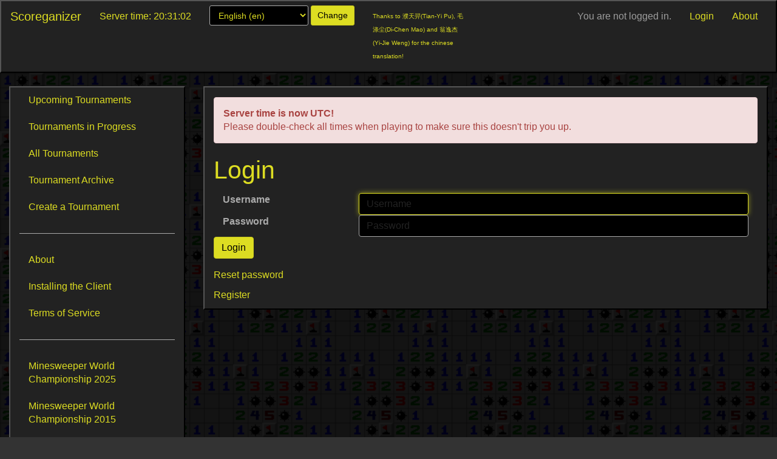

--- FILE ---
content_type: text/html; charset=utf-8
request_url: https://scoreganizer.net/accounts/login/?next=/tournaments/participate/719
body_size: 2069
content:
<html>



<head>
  <title>
    

      Scoreganizer
     - Login

  </title>
  <meta name="description" content="Minesweeper Tournament Page" />
  <meta name="keywords" content="Minesweeper,Tournament,Community,Championship,Ranking,Score,Highscore,Scoreganizer,Beginner,Intermediate,Expert,beg,int,exp,Mouse,Gaming,E-Sports,Esports,Mine,Flag,winmine,Click,International,Thomas Kolar" />
  <meta name="author" content="Thomas Kolar" />
  <meta http-equiv="Content-Type" content="application/xhtml+xml; charset=utf-8" />
  
  
  <link rel="stylesheet" type="text/css" href="/static/project/css/application.css?nocache=1" />
  <link rel="icon" href="/static//project/img/scoreganizer.png" type="image/x-icon">
  <style>
    body {
      background-image: url(/static/project/img/minesweeper_tileable.png);
      background-size: 192px;
    }
  </style>
  
  
</head>
<body>
<div id="background-overlay">
  <header role="banner">
    <nav id="header">
      <div class="container-fluid">
        <div class="navbar-header">
          <a class="navbar-brand" href="#">Scoreganizer</a>
        </div>
        <div id="navbar" class="navbar-collapse collapse">
          <ul class="nav navbar-nav navbar-left">
            <li><a href="" id="server-time" hx-swap-oob="true">Server time: 20:31:02</a></li>
          </ul>
          <form method="POST" action="/i18n/setlang/" class="navbar-form navbar-left form-inline">
            <input type="hidden" name="csrfmiddlewaretoken" value="7AHvbH6gSff88KFTNSZf22z2KIHjsKLKvHzFrUVvTHMU5pdeIIyhq6FXcVKyrIua">
            
            
            
            <input name="next" type="hidden" value="" />
            <select name="language" class="form-control input-sm">
              
                <option value="de">
                  Deutsch (de)
                </option>
              
                <option value="en" selected>
                  English (en)
                </option>
              
                <option value="zh-hans">
                  简体中文 (zh-hans)
                </option>
              
            </select>
            
            <button class="btn btn-primary btn-sm" type="submit">Change</button>
          </form>
          <ul class="nav navbar-nav navbar-left">
            <li><a href="#" style="font-size: 10px; max-width: 14vw;">
              Thanks to 濮天羿(Tian-Yi Pu), 毛涤尘(Di-Chen Mao) and 翁逸杰(Yi-Jie Weng) for the chinese translation!
            </a></li>
          </ul>
          <ul class="nav navbar-nav navbar-right">
            
              <li>
                <p class="navbar-text">
                  You are not logged in.
                </p>
              </li>
              <li>
                <a href="/accounts/login/">Login</a>
              </li>
            
            <li>
              <a href="/info/">
                About
              </a>
            </li>
          </ul>
        </div>
      </div>
    </nav>
  </header>
  <div class="container-fluid">
    <div class="row">
      <div class="col-sm-4 col-md-3">
        <div class="container-fluid">
          <div class="row">
            <div id="sidebar" class="col-sm-12">
              <ul class="nav nav-stacked">
                
                <li><a href="/tournaments/upcoming/">Upcoming Tournaments</a></li>
                <li><a href="/tournaments/in_progress/">Tournaments in Progress</a></li>
                <li><a href="/tournaments/all/">All Tournaments</a></li>
                <li><a href="/tournaments/archive/">Tournament Archive</a></li>
                <li><a href="/tournaments/init/">Create a Tournament</a></li>
              
              </ul>
              <hr />
              <ul class="nav nav-stacked">
                <li><a href="/info/">About</a></li>
                <li><a href="/info/client_instructions">Installing the Client</a></li>
                  <li><a href="/info/terms_of_service">Terms of Service</a></li>
              </ul>
              <hr />
              <ul class="nav nav-stacked">
                <li><a href="/info/mswch2025">Minesweeper World Championship 2025</a></li>
                <li><a href="/info/mswch2015">Minesweeper World Championship 2015</a></li>
                <li><a href="/info/mswch2012">Minesweeper World Championship 2012</a></li>
                <li><a href="/info/mswch2011">Minesweeper World Championship 2011</a></li>
              </ul>
              <hr />
              <p>
                
                  



  <div class="alert alert-info" role="alert">
    
    
      Welcome to the minesweeper tournament page!
      <a class="alert-link" href="/accounts/register/">
        Register an account
      </a>
      to participate in tournaments.
    
  </div>


                
              </p>
            </div>
          </div>
        </div>
      </div>

      <div class="col-sm-8 col-md-9">
        <div class="container-fluid">
          <div class="row">
            <div id="content" class="col-sm-12">
              <div style="margin-top:1em;" class="alert alert-danger" role="alert">
                <strong>Server time is now UTC!</strong><br>
                Please double-check all times when playing to make sure this doesn't trip you up.
              </div>
              

<h1>Login</h1>

<form method="post" action="/accounts/login/">
  <input type="hidden" name="csrfmiddlewaretoken" value="7AHvbH6gSff88KFTNSZf22z2KIHjsKLKvHzFrUVvTHMU5pdeIIyhq6FXcVKyrIua">
  <div class="form-group"><label class="col-md-3 control-label" for="id_username">Username</label><div class="col-md-9"><input type="text" name="username" autofocus autocapitalize="none" autocomplete="username" maxlength="150" class="form-control" placeholder="Username" title="" required id="id_username"></div></div>
<div class="form-group"><label class="col-md-3 control-label" for="id_password">Password</label><div class="col-md-9"><input type="password" name="password" autocomplete="current-password" class="form-control" placeholder="Password" title="" required id="id_password"></div></div>
  
  <button class="btn btn-primary" type="submit">Login</button>
  <input type="hidden" name="next" value="/tournaments/participate/719" />
</form>

<p><a href="/accounts/password/reset/">Reset password</a></p>
<p><a href="/accounts/register/">Register</a></p>


            </div>
          </div>
        </div>
      </div>
    </div>
  </div>
</div>
</body>
</html>
